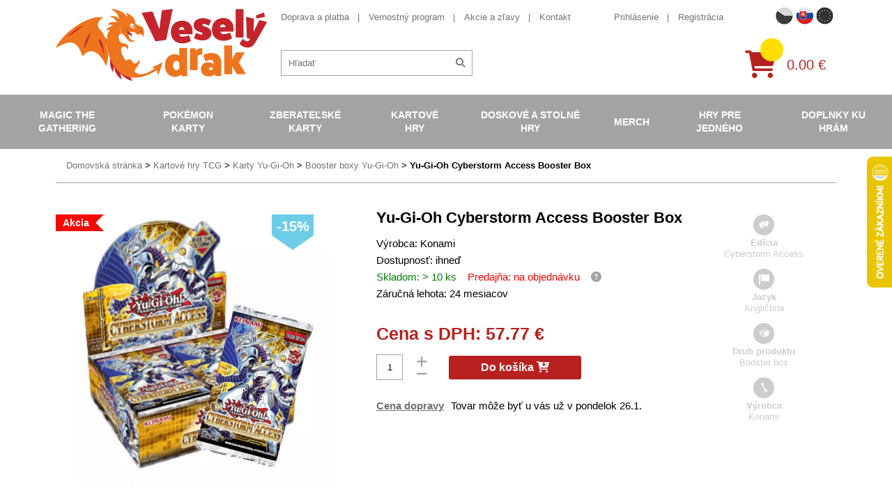

--- FILE ---
content_type: text/html; charset=UTF-8
request_url: https://www.vesely-drak.sk/produkty/booster-boxy-yu-gi-oh/10632-yu-gi-oh-cyberstorm-access-booster-box/
body_size: 10805
content:
<!DOCTYPE html>
<html lang="sk">
<head>
<meta http-equiv="content-type" content="text/html; charset=utf-8">
<meta name="viewport" content="width=device-width, initial-scale=1.0, maximum-scale=1.0, user-scalable=0">
<meta name="facebook-domain-verification" content="6muf3vfhn7ujdga6de70i44pyxij5a" />
<title>Veselý drak | Karty Yu-Gi-Oh Cyberstorm Access Booster Box</title>
<meta name="description" content="Váš špecialista na Yu-Gi-Oh. Booster Box YuGiOh Cyberstorm Access - box s 24 boostermi zberateľskej kartovej hry YGO. V každom boosteri je 9 kariet." />
<meta property="og:title" content="Karty Yu-Gi-Oh Cyberstorm Access Booster Box"/>
<meta property="og:image" content="https://www.vesely-drak.cz/obrazek/64482cef56f3b/yu-gi-oh-karty-cyberstorm-access-6448307f1dd1f.jpg"/>
<meta property="og:site_name" content="Veselý drak"/>
<meta property="lb:id" content="10632">
<link rel="preload" href="/webfonts/icomoon.ttf?XYz9hxx0yy" as="font" type="font/ttf" crossorigin>
<link rel="preload" href="/webfonts/fa-solid-900.woff2" as="font" type="font/woff2" crossorigin>
<link rel="stylesheet" type="text/css" href="/export/export-obsah.php?web=1&typ=export-css&files=WyJcL2Nzc1wvaWNvbnMtYWxsLmNzcyIsIlwvY3NzXC9zdHlsZS5taW4uY3NzIiwiXC9jc3NcL2FkZC5jc3MiLCJcL2Nzc1wvanF1ZXJ5LXVpLTEuMTIuMS5taW4uY3NzIiwiXC9qc1wvanF1ZXJ5XC9mYW5jeWJveFwvanF1ZXJ5LmZhbmN5Ym94LmNzcyJd&ver=1764767151" media="all">
<script type="text/javascript" src="/export/export-obsah.php?web=1&typ=export-js&files=[base64]&ver=sk17553274991756805975" defer></script>
<script>
          window.dataLayer = window.dataLayer || [];
          function gtag() { window.dataLayer.push(arguments); }
          gtag('consent', 'default', {
            'ad_storage': 'denied',
            'analytics_storage': 'denied',
            'ad_user_data': 'denied',
            'ad_personalization': 'denied',
            'personalization_storage': 'denied',
            'wait_for_update': 1000
          });
      </script><!-- Google Tag Manager -->
<script>(function(w,d,s,l,i){w[l]=w[l]||[];w[l].push({'gtm.start':
new Date().getTime(),event:'gtm.js'});var f=d.getElementsByTagName(s)[0],
j=d.createElement(s),dl=l!='dataLayer'?'&l='+l:'';j.async=true;j.src=
'https://www.googletagmanager.com/gtm.js?id='+i+dl;f.parentNode.insertBefore(j,f);
})(window,document,'script','dataLayer','GTM-NFLJZVF');</script>
<!-- End Google Tag Manager -->
<script async src="https://scripts.luigisbox.com/LBX-548534.js"></script>
</head>
<body id="" class="web_sk ">
<!-- Google Tag Manager (noscript) -->
<noscript><iframe src="https://www.googletagmanager.com/ns.html?id=GTM-NFLJZVF"
height="0" width="0" style="display:none;visibility:hidden"></iframe></noscript>
<!-- End Google Tag Manager (noscript) --><!--                                                                             NAV -->
<nav class="navbar">
<div class="mobile-menu-header closed">
<div class="flex-row">
<a href="/" class="col logo-holder col">
<img src="/images/vesely-drak-logo.png" alt="Veselý Drak" class="logo">
</a>
<div class="col">
<div class="flagmenu-wrapper">
                      <button class="flagmenu-trigger" id="flagmenuBtn" aria-haspopup="menu" aria-expanded="false" aria-controls="flagmenuNav">
                        <img src="/images/web/flag_sk.png" alt="" />

                      </button>

                      <nav class="flagmenu" id="flagmenuNav" role="menu" aria-label="Language" hidden>
                        <header></header>
                        <ul>
                          <li><a role="menuitem" href="https://www.vesely-drak.cz/produkty/booster-boxy-yu-gi-oh/10632-yu-gi-oh-cyberstorm-access-booster-box/"><img src="/images/web/flag_cz.png" width="40" alt="CZECH"></a></li>
                          <li><a role="menuitem" href="https://www.vesely-drak.sk/produkty/booster-boxy-yu-gi-oh/10632-yu-gi-oh-cyberstorm-access-booster-box/"><img src="/images/web/flag_sk.png" width="40" alt="Slovak"></a></li>
                          <li><a role="menuitem" href="https://www.merrydragon.com/produkty/booster-boxy-yu-gi-oh/10632-yu-gi-oh-cyberstorm-access-booster-box/"><img src="/images/web/flag_en.png" width="40" alt="EU"></a></li>
                        </ul>
                      </nav>
                    </div>
<a href="/prihlaseni.php" class="mobile-menu-button" id="mobile-user"><span class="fas fa-user"></span></a>
<a href="/katalog-kosik.php" class="mobile-menu-button" id="mobile-cart">
<div class="quick-cart-composition">
<div class="quick-cart-icon">
<span class="fas fa-shopping-cart"></span>
</div>
<span class="quick-cart-items"></span>
</div>
</a><a href="#" class="mobile-menu-button closed" id="mobile-menu-toggle">
<span class="fas fa-times open"><span class="fa-bars-text">Menu</span></span><span class="fas fa-bars closed"><span class="fa-bars-text">Menu</span></span>
</a>
</div>
</div>
</div>
<div class="nav-block nav-flex closed">
<div class="additional-nav-holder nav-block-item">
<div class="container">
<div class="additional-nav-block nav-flex">
<a href="/" class="logo-holder">
<img src="/images/vesely-drak-logo.png" alt="Veselý Drak" class="logo">
</a>
<div class="additional-nav nav-flex">
<div class="additional-nav-top nav-flex">
<div class="info-nav-holder additional-nav-item">
<ul class="info-nav secondary-menu-list">
<li><a href="/doprava-a-platba/">Doprava a platba</a></li>
<li><a href="/vernostny-program/">Vernostný program</a></li>
<li><a href="/produkty/akce-a-slevy/">Akcie a zľavy</a></li>
<li><a href="/kontakt/">Kontakt</a></li>
</ul>
</div>
<div class="secondary-nav-holder additional-nav-item nav-flex">
<ul class="secondary-nav secondary-menu-list">
<li>
<a href="/prihlaseni.php">Prihlásenie</a>
</li>
<li>
<a href="/registrace.php">Registrácia</a>
</li>
<li class="hidden-l"><a href="https://www.vesely-drak.cz/" class="">Česká verzia webu</a></li>
</ul>
<ul class="flag-nav secondary-menu-list">
<li class="flag-nav__item ">
<a href="https://www.vesely-drak.cz/produkty/booster-boxy-yu-gi-oh/10632-yu-gi-oh-cyberstorm-access-booster-box/" class=""><img src="/images/web/flag_cz.png" width="25" alt="CZECH"></a>
</li>
<li class="flag-nav__item active">
<a href="https://www.vesely-drak.sk/produkty/booster-boxy-yu-gi-oh/10632-yu-gi-oh-cyberstorm-access-booster-box/" class=""><img src="/images/web/flag_sk.png" width="25" alt="SLOVAK"></a>
</li>
<li class="flag-nav__item ">
<a href="https://www.merrydragon.com/produkty/booster-boxy-yu-gi-oh/10632-yu-gi-oh-cyberstorm-access-booster-box/" class=""><img src="/images/web/flag_en.png" width="25" alt="EU"></a>
</li>
</ul>
</div>
</div>
<div class="service-nav-holder additional-nav-item nav-flex">
<div class="search-block">
<form action="/hledat.php" method="get" id="quick-search">
<div class="quick-search-composition">
<input type="text" name="hledat" id="fulltext-sk" id="quick-search-input" placeholder="Hľadať">
<button class="quick-search-submit" id="quick-search-submit"><span class="fas fa-search"></span></button>
</div>
</form>
</div>
<a href="/katalog-kosik.php" class="quick-cart-block nav-flex">                  
<div class="quick-cart-composition">
<div class="quick-cart-icon">
<span class="fas fa-shopping-cart"></span>
</div>
<span class="quick-cart-items"></span>
</div>
<div class="quick-cart-total">
0.00&nbsp;€
</div>
</a>
</div>
</div>
</div>
</div>
</div>
<div class="main-nav-holder nav-block-item">
<div class="containerx">
<ul class="main-nav nav-flex">
<li><a href="/produkty/magic-the-gathering/">Magic the Gathering</a>
<div class="submenu-block">
<div class="container">
<div class="flex-row top-cols cols-nopadding no-margin">
<div class="col col-lg-20p col-quick-select">
<ul class="submenu">
<li><a href="/produkty/magic-the-gathering/?filter=from-price%3D5%2BK%25C4%258D%26to-price%3D5499%2BK%25C4%258D%26doporucujeme%3D1">Najpred&aacute;vanej&scaron;ie</a></li>
<li><a href="/produkty/magic-the-gathering/?filter=from-price%3D5%2BK%25C4%258D%26to-price%3D5499%2BK%25C4%258D%26akce%3D1">Akcie</a></li>
<li><a href="/produkty/magic-the-gathering/?filter=from-price%3D5%2BK%25C4%258D%26to-price%3D5499%2BK%25C4%258D%26novinka%3D1">Novinky</a></li>
<li><a href="/produkty/magic-the-gathering/?filter=from-price%3D5%2BK%25C4%258D%26to-price%3D5499%2BK%25C4%258D%26opet_skladem%3D1">Opat skladom</a></li>
</ul>
</div>
<div class="col col-lg-80p flex-row cols-halfpadding top-cols col-submenu no-pt no-pb">
<div class="col col-lg-25p">
<ul class="submenu">
<li> <a href="/produkty/mtg-edice/">MTG Ed&iacute;cie</a> </li>
</ul>
</div>
<div class="col col-lg-25p">
<ul class="submenu">
<li> <a href="/produkty/booster/">Booster</a> </li>
</ul>
</div>
<div class="col col-lg-25p">
<ul class="submenu">
<li> <a href="/produkty/booster-box/">Booster Box</a> </li>
</ul>
</div>
<div class="col col-lg-25p">
<ul class="submenu">
<li> <a href="/produkty/intro-pack/">Predpripraven&eacute; bal&iacute;čky</a> </li>
</ul>
</div>
<div class="col col-lg-25p">
<ul class="submenu">
<li> <a href="/produkty/fat-pack/">Bundle (Fat pack)</a> </li>
</ul>
</div>
<div class="col col-lg-25p">
<ul class="submenu">
<li><a href="/produkty/specialni-edice/">&Scaron;peci&aacute;lne ed&iacute;cie</a> 
<ul class="submenu">
<li><a href="/produkty/commander/">Commander</a></li>
<li><a href="/produkty/deckbuilders-toolkit/">Deckbuilders Toolkit</a></li>
<li><a href="/produkty/duel-decks/">Duel Decks</a></li>
</ul>
</li>
</ul>
</div>
<div class="col col-lg-25p">
<ul class="submenu">
<li> <a href="/produkty/alba/">Albumy na Magic</a> 
<ul class="submenu">
<li><a href="/produkty/jednobarevna-alba-mtg/">Jednofarebn&eacute; albumy</a></li>
<li><a href="/produkty/mtg-album/">Obr&aacute;zkov&eacute; albumy</a></li>
<li><a href="/produkty/stranky-do-alba/">Str&aacute;nky do albumu</a></li>
</ul>
</li>
</ul>
</div>
<div class="col col-lg-25p">
<ul class="submenu">
<li> <a href="/produkty/krabicky/">Krabičky na Magic</a> 
<ul class="submenu">
<li><a href="/produkty/jednobarevne-krabicky-na-magic/">Jednofarebn&eacute; krabičky</a></li>
<li><a href="/produkty/obrazkove-krabicky-na-magic/">Obr&aacute;zkov&eacute; krabičky</a></li>
<li><a href="/produkty/krabicky-magic/">Magicov&eacute; krabičky</a></li>
<li><a href="/produkty/krabice-na-karty-magic/">Veľk&eacute; krabice</a></li>
</ul>
</li>
</ul>
</div>
<div class="col col-lg-25p">
<ul class="submenu">
<li> <a href="/produkty/obaly/">Obaly na Magic</a> 
<ul class="submenu">
<li><a href="/produkty/jednobarevne-obaly-na-magic/">Jednofarebn&eacute; obaly</a></li>
<li><a href="/produkty/obrazkove-obaly-na-magic/">Obr&aacute;zkov&eacute; obaly</a></li>
<li><a href="/produkty/obaly-magic/">Magicov&eacute; obaly</a></li>
<li><a href="/produkty/mtg-pevne-obaly/">Pevn&eacute; obaly</a></li>
</ul>
</li>
</ul>
</div>
<div class="col col-lg-25p">
<ul class="submenu">
<li> <a href="/produkty/podlozky/">Podložky na Magic</a> 
<ul class="submenu">
<li><a href="/produkty/jednobarevne-podlozky-na-magic/">Jednofarebn&eacute; podložky</a></li>
<li><a href="/produkty/podlozky-magic/">Magicov&eacute; podložky</a></li>
</ul>
</li>
</ul>
</div>
<div class="col col-lg-25p">
<ul class="submenu">
<li> <a href="/produkty/tricka/">Tričk&aacute; s Magicom</a> </li>
</ul>
</div>
<div class="col col-lg-25p">
<ul class="submenu">
<li> <a href="/produkty/kostky-zetony-a-dalsi-doplnky/">Kocky, žet&oacute;ny a ďal&scaron;ie doplňky</a> </li>
</ul>
</div>
<div class="col col-lg-25p">
<ul class="submenu">
<li> <a href="/produkty/magic-plysaci/">Ply&scaron;ov&eacute; hračky</a> </li>
</ul>
</div>
<div class="col col-lg-25p">
<ul class="submenu">
<li> <a href="/produkty/unpainted-miniatures-magic-the-gathering/">Fig&uacute;rky a miniat&uacute;ry</a> </li>
</ul>
</div>
<div class="col col-lg-25p">
<ul class="submenu">
<li> <a href="/produkty/knihy/">Knihy o Magicu</a> </li>
</ul>
</div>
</div>
</div>
</div>
</div>
</li>
<li class="active"><a href="/produkty/pokemon-karty/">Pok&eacute;mon karty</a>
<div class="submenu-block">
<div class="container">
<div class="flex-row top-cols cols-nopadding no-margin">
<div class="col col-lg-20p col-quick-select">
<ul class="submenu">
<li><a href="/produkty/pokemon-karty/?filter=from-price%3D5%2BK%25C4%258D%26to-price%3D3999%2BK%25C4%258D%26doporucujeme%3D1">Najpred&aacute;vanej&scaron;ie</a></li>
<li><a href="/produkty/pokemon-karty/?filter=from-price%3D5%2BK%25C4%258D%26to-price%3D3999%2BK%25C4%258D%26akce%3D1">Akcie</a></li>
<li><a href="/produkty/pokemon-karty/?filter=from-price%3D5%2BK%25C4%258D%26to-price%3D3999%2BK%25C4%258D%26novinka%3D1">Novinky</a></li>
<li><a href="/produkty/pokemon-karty/?filter=from-price%3D5%2BK%25C4%258D%26to-price%3D3999%2BK%25C4%258D%26opet_skladem%3D1">Opat skladom</a></li>
</ul>
</div>
<div class="col col-lg-80p flex-row cols-halfpadding top-cols col-submenu no-pt no-pb">
<div class="col col-lg-25p">
<ul class="submenu">
<li> <a href="/produkty/pokemon-edice/">Pok&eacute;mon ed&iacute;cie</a> </li>
</ul>
</div>
<div class="col col-lg-25p">
<ul class="submenu">
<li> <a href="/produkty/boostery/">Booster</a> </li>
</ul>
</div>
<div class="col col-lg-25p">
<ul class="submenu">
<li> <a href="/produkty/booster-boxy/">Booster Box</a> </li>
</ul>
</div>
<div class="col col-lg-25p">
<ul class="submenu">
<li> <a href="/produkty/pcd/">Hotov&eacute; bal&iacute;čky na hranie</a> </li>
</ul>
</div>
<div class="col col-lg-25p">
<ul class="submenu">
<li> <a href="/produkty/specialni-sety/">&Scaron;peci&aacute;lne sety</a> 
<ul class="submenu">
<li><a title="Pok&eacute;mon V Box" href="/produkty/pokemon-v-box/">Pok&eacute;mon V Box</a></li>
<li><a title="Pok&eacute;mon Elite Trainer Box" href="/produkty/pokemon-elite-trainer-box/">Elite Trainer Box</a></li>
<li><a href="/produkty/pokemon-plechovky/">Pok&eacute;mon plechovky</a></li>
<li><a href="/produkty/pokemon-premium-kolekce/">Pok&eacute;mon Premium kolekcie</a></li>
</ul>
</li>
</ul>
</div>
<div class="col col-lg-25p">
<ul class="submenu">
<li> <a href="/produkty/pokemon-alba/">Albumy na Pok&eacute;monov</a> 
<ul class="submenu">
<li><a href="/produkty/pokemon-alba-na-pokemony/">Pok&eacute;monsk&eacute; albumy</a></li>
<li><a href="/produkty/jednobarevna-alba-na-pokemony/">Jednofarebn&eacute; albumy</a></li>
<li><a href="/produkty/stranky-do-alba/">Str&aacute;nky do albumu</a></li>
</ul>
</li>
</ul>
</div>
<div class="col col-lg-25p">
<ul class="submenu">
<li> <a href="/produkty/pokemon-krabicky/">Krabičky na Pok&eacute;monov</a> 
<ul class="submenu">
<li><a href="/produkty/pokemon-krabicky-na-pokemony/">Pok&eacute;monsk&eacute; krabičky</a></li>
<li><a href="/produkty/jednobarevne-krabicky-na-pokemony/">Jednofarebn&eacute; krabičky</a></li>
<li><a href="/produkty/barevne-krabicky-na-pokemony/">Farebn&eacute; krabičky</a></li>
<li><a href="/produkty/ulozne-krabicky/">&Uacute;ložn&eacute; krabičky</a></li>
</ul>
</li>
</ul>
</div>
<div class="col col-lg-25p">
<ul class="submenu">
<li> <a href="/produkty/pokemon-obaly/">Obaly na Pok&eacute;monov</a> 
<ul class="submenu">
<li><a href="/produkty/pokemoni-obaly/">Pok&eacute;monsk&eacute; obaly</a></li>
<li><a href="/produkty/jednobarevne-obaly-na-pokemony/">Jednofarebn&eacute; obaly</a></li>
<li><a href="/produkty/pevne-obaly-na-karty/">Pevn&eacute; obaly</a></li>
</ul>
</li>
</ul>
</div>
<div class="col col-lg-25p">
<ul class="submenu">
<li> <a href="/produkty/pokemon-podlozky/">Pok&eacute;mon podložky</a> </li>
</ul>
</div>
<div class="col col-lg-25p">
<ul class="submenu">
<li> <a href="/produkty/pokemon-kusove-karty-a-herni-prislusenstvi/">Kusov&eacute; karty a doplnky</a> </li>
</ul>
</div>
<div class="col col-lg-25p">
<ul class="submenu">
<li> <a href="/produkty/pokemon-figurky/">Pok&eacute;mon fig&uacute;rky</a> </li>
</ul>
</div>
<div class="col col-lg-25p">
<ul class="submenu">
<li> <a href="/produkty/pokemon-hracky/">Pok&eacute;mon hračky</a> </li>
</ul>
</div>
<div class="col col-lg-25p">
<ul class="submenu">
<li> <a href="/produkty/pokemon-obleceni/">Pok&eacute;mon oblečenie</a> </li>
</ul>
</div>
<div class="col col-lg-25p">
<ul class="submenu">
<li> <a href="/produkty/pokemon-plysove-hracky/">Pok&eacute;mon ply&scaron;ov&eacute; hračky</a> </li>
</ul>
</div>
<div class="col col-lg-25p">
<ul class="submenu">
<li> <a href="/produkty/pokemon-ostatni/">Pok&eacute;mon ostatn&eacute;</a></li>
</ul>
</div>
</div>
</div>
</div>
</div>
</li>
<li><a href="/produkty/sberatelske-karty/">Zberateľsk&eacute; karty</a>
<div class="submenu-block">
<div class="container">
<div class="flex-row top-cols cols-nopadding no-margin">
<div class="col col-lg-20p col-quick-select">
<ul class="submenu">
<li><a href="/produkty/sberatelske-karty/?filter=from-price%3D39%2BK%25C4%258D%26to-price%3D1299%2BK%25C4%258D%26doporucujeme%3D1">Najpred&aacute;vanej&scaron;ie</a></li>
<li><a href="/produkty/sberatelske-karty/?filter=from-price%3D39%2BK%25C4%258D%26to-price%3D1299%2BK%25C4%258D%26akce%3D1">Akcie</a></li>
<li><a href="/produkty/sberatelske-karty/?filter=from-price%3D39%2BK%25C4%258D%26to-price%3D1299%2BK%25C4%258D%26novinka%3D1">Novinky</a></li>
<li><a href="/produkty/sberatelske-karty/?filter=from-price%3D5%2BK%25C4%258D%26to-price%3D3999%2BK%25C4%258D%26opet_skladem%3D1">Opat skladom</a></li>
</ul>
</div>
<div class="col col-lg-80p flex-row cols-halfpadding top-cols col-submenu no-pt no-pb">
<div class="col col-lg-25p">
<ul class="submenu">
<li> <a href="/produkty/fotbalove-karty/">Futbalov&eacute; karty</a> </li>
</ul>
</div>
<div class="col col-lg-25p">
<ul class="submenu">
<li> <a href="/produkty/sberatelske-hokejove-karty/">Hokejov&eacute; karty</a> </li>
</ul>
</div>
<div class="col col-lg-25p">
<ul class="submenu">
<li> <a href="/produkty/mma-karty/">MMA karty</a> </li>
</ul>
</div>
<div class="col col-lg-25p">
<ul class="submenu">
<li> <a href="/produkty/nba-basketbalove-karty-a-samolepky/">NBA karty, samolepky</a> </li>
</ul>
</div>
<div class="col col-lg-25p">
<ul class="submenu">
<li> <a href="/produkty/sportovni-sberatelske-nfl-karty/">NFL karty</a> </li>
</ul>
</div>
<div class="col col-lg-25p">
<ul class="submenu">
<li> <a href="/produkty/baseballove-karticky/">Baseballov&eacute; karty</a> </li>
</ul>
</div>
<div class="col col-lg-25p">
<ul class="submenu">
<li> <a href="/produkty/karty-auto-zavody/">Automobilov&eacute; z&aacute;vody</a> </li>
</ul>
</div>
<div class="col col-lg-25p">
<ul class="submenu">
<li> <a href="/produkty/karty-golf/">Golf</a> </li>
</ul>
</div>
<div class="col col-lg-25p">
<ul class="submenu">
<li> <a href="/produkty/marvel-karty/">Marvel karty</a> </li>
</ul>
</div>
<div class="col col-lg-25p">
<ul class="submenu">
<li> <a href="/produkty/sberatelske-karty-celebrity-historicke-osobnosti/">Zn&aacute;me osobnosti</a> </li>
</ul>
</div>
<div class="col col-lg-25p">
<ul class="submenu">
<li> <a href="/produkty/naruto-karty/">Naruto karty</a> </li>
</ul>
</div>
<div class="col col-lg-25p">
<ul class="submenu">
<li> <a href="/produkty/super-mario-karty/">Super Mario karty</a> </li>
</ul>
</div>
<div class="col col-lg-25p">
<ul class="submenu">
<li> <a href="/produkty/one-piece-trading-cards/">One Piece TC</a> </li>
</ul>
</div>
<div class="col col-lg-25p">
<ul class="submenu">
<li> <a href="/produkty/star-wars-karty/">Star Wars karty</a> </li>
</ul>
</div>
<div class="col col-lg-25p">
<ul class="submenu">
<li> <a href="/produkty/warhammer-40000-dark-galaxy-trading-cards/">Warhammer karty</a> </li>
</ul>
</div>
<div class="col col-lg-25p">
<ul class="submenu">
<li> <a href="/produkty/fortnite-karty/">Fortnite karty</a> </li>
</ul>
</div>
<div class="col col-lg-25p">
<ul class="submenu">
<li> <a href="/produkty/Minecraft-karty/">Minecraft karty</a> </li>
</ul>
</div>
<div class="col col-lg-25p">
<ul class="submenu">
<li> <a href="/produkty/lol-surprise-karty/">LOL Surprise karty</a> </li>
</ul>
</div>
<div class="col col-lg-25p">
<ul class="submenu">
<li> <a href="/produkty/ledove-kralovstvi-frozen-karty/">Ľadov&eacute; kr&aacute;ľovstvo</a> </li>
</ul>
<div class="col col-lg-25p">
<ul class="submenu">
<li> <a href="/produkty/sberatelske-karty/">Ostatn&eacute;</a> </li>
</ul>
</div>
</div>
</div>
</div>
</div>
</div>
</li>
<li><a href="/produkty/karetni-hry/">Kartov&eacute; hry</a>
<div class="submenu-block">
<div class="container">
<div class="flex-row top-cols cols-nopadding no-margin">
<div class="col col-lg-20p col-quick-select">
<ul class="submenu">
<li><a href="/produkty/karetni-hry/?filter=from-price%3D49%2BK%25C4%258D%26to-price%3D1099%2BK%25C4%258D%26doporucujeme%3D1">Najpred&aacute;vanej&scaron;ie</a></li>
<li><a href="/produkty/karetni-hry/?filter=from-price%3D49%2BK%25C4%258D%26to-price%3D1099%2BK%25C4%258D%26akce%3D1">Akcie</a></li>
<li><a href="/produkty/karetni-hry/?filter=from-price%3D49%2BK%25C4%258D%26to-price%3D1099%2BK%25C4%258D%26novinka%3D1">Novinky</a></li>
<li><a href="/produkty/karetni-hry/?filter=from-price%3D5%2BK%25C4%258D%26to-price%3D3999%2BK%25C4%258D%26opet_skladem%3D1">Opat skladom</a></li>
</ul>
</div>
<div class="col col-lg-80p flex-row cols-halfpadding top-cols col-submenu no-pt no-pb">
<div class="col col-lg-25p">
<ul class="submenu">
<li> <a href="/produkty/android-netrunner/">Android: Netrunner</a> </li>
</ul>
</div>
<div class="col col-lg-25p">
<ul class="submenu">
<li> <a href="/produkty/arkham-horror/">Arkham Horror</a> </li>
</ul>
</div>
<div class="col col-lg-25p">
<ul class="submenu">
<li> <a href="/produkty/ascension/">Ascension</a> </li>
</ul>
</div>
<div class="col col-lg-25p">
<ul class="submenu">
<li> <a href="/produkty/karty-digimon/">Digimon</a> </li>
</ul>
</div>
<div class="col col-lg-25p">
<ul class="submenu">
<li> <a href="/produkty/dragoborne/">Dragoborne</a> </li>
</ul>
</div>
<div class="col col-lg-25p">
<ul class="submenu">
<li> <a href="/produkty/dragonball-super-card-game/">DragonBall karty</a> </li>
</ul>
</div>
<div class="col col-lg-25p">
<ul class="submenu">
<li> <a href="/produkty/epic-card-game/">Epic Card Game</a> </li>
</ul>
</div>
<div class="col col-lg-25p">
<ul class="submenu">
<li> <a href="/produkty/final-fantasy/">Final Fantasy</a> </li>
</ul>
</div>
<div class="col col-lg-25p">
<ul class="submenu">
<li> <a href="/produkty/flesh-and-blood-karty/">Flesh and Blood</a> </li>
</ul>
</div>
<div class="col col-lg-25p">
<ul class="submenu">
<li> <a href="/produkty/hero-realms/">Hero Realms</a> </li>
</ul>
</div>
<div class="col col-lg-25p">
<ul class="submenu">
<li> <a href="/produkty/hra-o-truny-lcg/">Hra o Tr&oacute;ny</a> </li>
</ul>
</div>
<div class="col col-lg-25p">
<ul class="submenu">
<li> <a href="/produkty/keyforge/">KeyForge</a> </li>
</ul>
</div>
<div class="col col-lg-25p">
<ul class="submenu">
<li> <a href="/produkty/legend-of-the-five-rings/">Legend of the Five Rings</a> </li>
</ul>
</div>
<div class="col col-lg-25p">
<ul class="submenu">
<li> <a href="/produkty/lorcana/">Lorcana Disney</a> </li>
</ul>
</div>
<div class="col col-lg-25p">
<ul class="submenu">
<li> <a href="/produkty/karty-my-hero-academia/">My Hero Academia</a> </li>
</ul>
</div>
<div class="col col-lg-25p">
<ul class="submenu">
<li> <a href="/produkty/pan-prstenu-lcg/">P&aacute;n Prsteňov</a> </li>
</ul>
</div>
<div class="col col-lg-25p">
<ul class="submenu">
<li> <a href="/produkty/one-piece-card-game/">One Piece TCG</a> </li>
</ul>
</div>
<div class="col col-lg-25p">
<ul class="submenu">
<li> <a href="/produkty/scratch-wars/">Scratch Wars</a> </li>
</ul>
</div>
<div class="col col-lg-25p">
<ul class="submenu">
<li> <a href="/produkty/star-realms/">Star Realms</a> </li>
</ul>
</div>
<div class="col col-lg-25p">
<ul class="submenu">
<li> <a href="/produkty/star-wars-destiny/">Star Wars</a> </li>
</ul>
</div>
<div class="col col-lg-25p">
<ul class="submenu">
<li> <a href="/produkty/vampire-eternal-struggle/">Vampire</a> </li>
</ul>
</div>
<div class="col col-lg-25p">
<ul class="submenu">
<li> <a href="/produkty/warage/">Warage</a> </li>
</ul>
</div>
<div class="col col-lg-25p">
<ul class="submenu">
<li> <a href="/produkty/warhammer-champions/">Warhammer Champions</a> </li>
</ul>
</div>
<div class="col col-lg-25p">
<ul class="submenu">
<li> <a href="/produkty/wastelands/">Wastelands</a> </li>
</ul>
</div>
<div class="col col-lg-25p">
<ul class="submenu">
<li> <a href="/produkty/karty-yu-gi-oh/">Yu-Gi-Oh!</a> </li>
</ul>
</div>
<div class="col col-lg-25p">
<ul class="submenu">
<li> <a href="/produkty/ostatni/">Ostatn&eacute;</a> </li>
</ul>
</div>
<div class="col col-lg-25p">
<ul class="submenu">
<li> <a href="/produkty/poker-sortiment/">Poker</a> </li>
</ul>
</div>
</div>
</div>
</div>
</div>
</li>
<li><a href="/produkty/deskove-a-stolni-hry/">Doskov&eacute; a stoln&eacute; hry</a>
<div class="submenu-block">
<div class="container">
<div class="flex-row top-cols cols-nopadding no-margin">
<div class="col col-lg-20p col-quick-select">
<ul class="submenu">
<li><a href="/produkty/deskove-a-stolni-hry/?filter=from-price%3D49%2BK%25C4%258D%26to-price%3D3999%2BK%25C4%258D%26doporucujeme%3D1">Najpred&aacute;vanej&scaron;ie</a></li>
<li><a href="/produkty/deskove-a-stolni-hry/?filter=from-price%3D49%2BK%25C4%258D%26to-price%3D3999%2BK%25C4%258D%26akce%3D1">Akcie</a></li>
<li><a href="/produkty/deskove-a-stolni-hry/?filter=from-price%3D49%2BK%25C4%258D%26to-price%3D3999%2BK%25C4%258D%26novinka%3D1">Novinky</a></li>
<li><a href="/produkty/deskove-a-stolni-hry/?filter=from-price%3D5%2BK%25C4%258D%26to-price%3D3999%2BK%25C4%258D%26opet_skladem%3D1">Opat skladom</a></li>
</ul>
</div>
<div class="col col-lg-80p flex-row cols-halfpadding top-cols col-submenu no-pt no-pb">
<div class="col col-lg-25p">
<ul class="submenu">
<li> <a href="/produkty/strategicke/">Strategick&eacute;</a> 
<ul class="submenu">
<li><a href="/produkty/hra-o-truny/">Hra o Tr&oacute;ny</a></li>
<li><a href="/produkty/panstvi-hruzy/">Panstvo hr&ocirc;zy</a></li>
<li><a href="/produkty/star-wars/">Star Wars</a></li>
</ul>
</li>
</ul>
</div>
<div class="col col-lg-25p">
<ul class="submenu">
<li> <a href="/produkty/fantasy/">Fantasy</a> 
<ul class="submenu">
<li><a href="/produkty/carcassonne/">Carcassonne</a></li>
<li><a href="/produkty/dominion/">Dominion</a></li>
<li><a href="/produkty/osadnici-z-katanu/">Osadn&iacute;ci z Katanu</a></li>
<li><a href="/produkty/scythe/">Scythe</a></li>
</ul>
</li>
</ul>
</div>
<div class="col col-lg-25p">
<ul class="submenu">
<li> <a href="/produkty/rodinne/">Rodinn&eacute;</a> 
<ul class="submenu">
<li><a href="/produkty/activity/">Activity</a></li>
<li><a href="/produkty/dixit/">Dixit</a></li>
<li><a href="/produkty/dobble/">Dobble</a></li>
<li><a href="/produkty/ticket-to-ride/">Ticket to Ride</a></li>
</ul>
</li>
</ul>
</div>
<div class="col col-lg-25p">
<ul class="submenu">
<li> <a href="/produkty/karetni/">Kartov&eacute;</a> 
<ul class="submenu">
<li><a href="/produkty/bang/">Bang</a></li>
<li><a href="/produkty/citadela/">Citadela</a></li>
<li><a href="/produkty/munchkin/">Munchkin</a></li>
<li><a href="/produkty/settlers-zrod-imperia/">Settlers Zrod imp&eacute;ria</a></li>
</ul>
</li>
</ul>
</div>
<div class="col col-lg-25p">
<ul class="submenu">
<li> <a href="/produkty/party/">P&aacute;rty</a> 
<ul class="submenu">
<li><a href="/produkty/exploding-kittens/">Exploding Kittens</a></li>
<li><a href="/produkty/kryci-jmena/">Krycie m&eacute;na</a></li>
<li><a href="/produkty/timeline/">Timeline</a></li>
</ul>
</li>
</ul>
</div>
<div class="col col-lg-25p">
<ul class="submenu">
<li> <a href="/produkty/vzdelavaci/">Vzdel&aacute;vacie</a> 
<ul class="submenu">
<li><a href="/produkty/cesko/">Česko</a></li>
</ul>
</li>
</ul>
</div>
<div class="col col-lg-25p">
<ul class="submenu">
<li> <a href="/produkty/detske/">Detsk&eacute;</a> </li>
</ul>
</div>
<div class="col col-lg-25p">
<ul class="submenu">
<li> <a href="/produkty/klasicke-deskove-hry/">Klasick&eacute;</a> </li>
</ul>
</div>
<div class="col col-lg-25p">
<ul class="submenu">
<li> <a href="/produkty/hry-pro-dva/">Hry pre dvoch</a> </li>
</ul>
</div>
<div class="col col-lg-25p">
<ul class="submenu">
<li> <a href="/produkty/hlavolamy/">Hlavolamy</a> </li>
</ul>
</div>
<div class="col col-lg-25p">
<ul class="submenu">
<li> <a href="/produkty/gamebooky/">Gamebooky</a> </li>
</ul>
</div>
<div class="col col-lg-25p">
<ul class="submenu">
<li> <a href="/produkty/obaly-na-karty/">Obaly na karty</a> </li>
</ul>
</div>
<div class="col col-lg-25p">
<ul class="submenu">
<li> <a href="/produkty/3d-puzzle/">3D Puzzle</a> </li>
</ul>
</div>
</div>
</div>
</div>
</div>
</li>
<li><a href="/produkty/merchandise/">Merch</a>
<div class="submenu-block">
<div class="container">
<div class="flex-row top-cols cols-nopadding no-margin">
<div class="col col-lg-20p col-quick-select">
<ul class="submenu">
<li><a href="/produkty/merchandise/?filter=from-price%3D39%2BK%25C4%258D%26to-price%3D1299%2BK%25C4%258D%26doporucujeme%3D1">Najpred&aacute;vanej&scaron;ie</a></li>
<li><a href="/produkty/merchandise/?filter=from-price%3D39%2BK%25C4%258D%26to-price%3D1299%2BK%25C4%258D%26akce%3D1">Akcie</a></li>
<li><a href="/produkty/merchandise/?filter=from-price%3D39%2BK%25C4%258D%26to-price%3D1299%2BK%25C4%258D%26novinka%3D1">Novinky</a></li>
<li><a href="/produkty/merchandise/?filter=from-price%3D39%2BK%25C4%258D%26to-price%3D1299%2BK%25C4%258D%26opet_skladem%3D1">Opat skladom</a></li>
</ul>
</div>
<div class="col col-lg-80p flex-row cols-halfpadding top-cols col-submenu no-pt no-pb">
<div class="col col-lg-25p">
<ul class="submenu">
<li> <a href="/produkty/zaklinac-predmety/">Zakl&iacute;nač</a> </li>
</ul>
</div>
<div class="col col-lg-25p">
<ul class="submenu">
<li> <a href="/produkty/harry-potter-merch/">Harry Potter</a> </li>
</ul>
</div>
<div class="col col-lg-25p">
<ul class="submenu">
<li> <a href="/produkty/merch-vesely-drak/">Vesel&yacute; drak</a> </li>
</ul>
</div>
<div class="col col-lg-25p">
<ul class="submenu">
<li> <a href="/produkty/naruto-merch-a-naruto-figurky/">Naruto</a> </li>
</ul>
</div>
<div class="col col-lg-25p">
<ul class="submenu">
<li> <a href="/produkty/tlapkova-patrola/">Tlapkov&aacute; Patrola</a> </li>
</ul>
</div>
<div class="col col-lg-25p">
<ul class="submenu">
<li> <a href="/produkty/fortnite-predmety-figurky-karty/">Fortnite</a> </li>
</ul>
</div>
</div>
</div>
</div>
</div>
</li>
<li><a href="/produkty/hry-pro-jednoho/">Hry pre jedn&eacute;ho</a>
<div class="submenu-block">
<div class="container">
<div class="flex-row top-cols cols-nopadding no-margin">
<div class="col col-lg-20p col-quick-select">
<ul class="submenu">
<li><a href="/produkty/hry-pro-jednoho/?filter=from-price%3D39%2BK%25C4%258D%26to-price%3D1299%2BK%25C4%258D%26doporucujeme%3D1">Najpred&aacute;vanej&scaron;ie</a></li>
<li><a href="/produkty/hry-pro-jednoho/?filter=from-price%3D39%2BK%25C4%258D%26to-price%3D1299%2BK%25C4%258D%26akce%3D1">Akcie</a></li>
<li><a href="/produkty/hry-pro-jednoho/?filter=from-price%3D39%2BK%25C4%258D%26to-price%3D1299%2BK%25C4%258D%26novinka%3D1">Novinky</a></li>
<li><a href="/produkty/hry-pro-jednoho/?filter=from-price%3D39%2BK%25C4%258D%26to-price%3D1299%2BK%25C4%258D%26opet_skladem%3D1">Opat skladom</a></li>
</ul>
</div>
<div class="col col-lg-80p flex-row cols-halfpadding top-cols col-submenu no-pt no-pb">
<div class="col col-lg-25p">
<ul class="submenu">
<li> <a href="/produkty/3d-puzzle/">Puzzle</a> </li>
</ul>
</div>
<div class="col col-lg-25p">
<ul class="submenu">
<li> <a href="/produkty/gamebooky/">Gamebooky</a> </li>
</ul>
</div>
<div class="col col-lg-25p">
<ul class="submenu">
<li> <a href="/produkty/hlavolamy/">Hlavolamy</a> </li>
</ul>
</div>
</div>
</div>
</div>
</div>
</li>
<li><a href="/produkty/doplnky-ke-hram/">Doplnky ku hr&aacute;m</a>
<div class="submenu-block">
<div class="container">
<div class="flex-row top-cols cols-nopadding no-margin">
<div class="col col-lg-20p col-quick-select">
<ul class="submenu">
<li><a href="/produkty/doplnky-ke-hram/?filter=from-price%3D%26to-price%3D%26doporucujeme%3D1">Najpred&aacute;vanej&scaron;ie</a></li>
<li><a href="/produkty/doplnky-ke-hram/?filter=from-price%3D%26to-price%3D%26akce%3D1">Akcie</a></li>
<li><a href="/produkty/doplnky-ke-hram/?filter=from-price%3D%26to-price%3D%26novinka%3D1">Novinky</a></li>
<li><a href="/produkty/doplnky-ke-hram/?filter=from-price%3D5%2BK%25C4%258D%26to-price%3D3999%2BK%25C4%258D%26opet_skladem%3D1">Opat skladom</a></li>
</ul>
</div>
<div class="col col-lg-80p flex-row cols-halfpadding top-cols col-submenu no-pt no-pb">
<div class="col col-lg-25p">
<ul class="submenu">
<li> <a href="/produkty/alba-na-hry/">Albumy na hry</a> 
<ul class="submenu">
<li><a href="/produkty/alba-jednobarevna/">Albumy jednofarebn&eacute;</a></li>
<li><a href="/produkty/alba-magic/">Albumy Magic</a></li>
<li><a href="/produkty/alba-pokemon/">Albumy Pok&eacute;mon</a></li>
<li><a href="/produkty/stranky-do-alba/">Str&aacute;nky do albumu</a></li>
</ul>
</li>
</ul>
</div>
<div class="col col-lg-25p">
<ul class="submenu">
<li> <a href="/produkty/obaly-na-hry/">Obaly na hry</a> 
<ul class="submenu">
<li><a href="/produkty/mini-american/">Mini American</a></li>
<li><a href="/produkty/mini-european/">Mini European</a></li>
<li><a href="/produkty/standard-american/">Standard American</a></li>
<li><a href="/produkty/standard-european/">Standard European</a></li>
<li><a href="/produkty/standard-card-game/">Standard Card Game</a></li>
<li><a href="/produkty/specialni-obaly/">&Scaron;peci&aacute;ln&eacute; obaly</a></li>
<li><a href="/produkty/obaly-na-magic/">Obaly Magic</a></li>
<li><a href="/produkty/obaly-na-pokemon/">Obaly Pok&eacute;mon</a></li>
</ul>
</li>
</ul>
</div>
<div class="col col-lg-25p">
<ul class="submenu">
<li> <a href="/produkty/krabicky-na-hry/">Krabičky na hry</a> 
<ul class="submenu">
<li><a href="/produkty/krabicky-jednobarevne/">Krabičky jednofarebn&eacute;</a></li>
<li><a href="/produkty/krabicky-magic/">Krabičky Magic</a></li>
<li><a href="/produkty/krabicky-pokemon/">Krabičky Pok&eacute;mon</a></li>
</ul>
</li>
</ul>
</div>
<div class="col col-lg-25p">
<ul class="submenu">
<li> <a href="/produkty/herni-podlozky/">Hern&eacute; podložky</a> 
<ul class="submenu">
<li><a href="/produkty/herni-podlozky-jednobarevne/">Hern&eacute; podložky jednofarebn&eacute;</a></li>
<li><a href="/produkty/herni-podlozky-magic/">Hern&eacute; podložky Magic</a></li>
<li><a href="/produkty/herni-podlozky-pokemon/">Hern&eacute; podložky Pok&eacute;mon</a></li>
</ul>
</li>
</ul>
</div>
<div class="col col-lg-25p">
<ul class="submenu">
<li> <a href="/produkty/hraci-kostky/">Hracie kostky</a> </li>
</ul>
</div>
</div>
</div>
</div>
</div>
</li>
</ul>
</div>
</div>
</div>
</nav>
<!--                                                                             NAV - END -->
<div class="mobile-nav-search nav-flex">
<div class="search-block">
<form action="/hledat.php" method="get" id="quick-search">
<div class="quick-search-composition">
<input type="text" name="hledat" id="fulltext-mobil-sk" placeholder="Hľadať" class="ui-autocomplete-input" autocomplete="off">
<button class="quick-search-submit" id="quick-search-submit">
<span class="fas fa-search">
</span>
</button>
</div>
</form>
</div>
</div>
<!--                                                                             BREADCRUMBS -->
<div class="breadcrumbs-block">
<div class="container">
<div class="breadcrumbs">
<a href="/">Domovská stránka</a>  > <a href="/produkty/karetni-hry/">Kartové hry TCG</a>  > <a href="/produkty/karty-yu-gi-oh/">Karty Yu-Gi-Oh</a>  > <a href="/produkty/booster-boxy-yu-gi-oh/">Booster boxy Yu-Gi-Oh</a> > <a href="/produkty/booster-boxy-yu-gi-oh/10632-yu-gi-oh-cyberstorm-access-booster-box/">Yu-Gi-Oh Cyberstorm Access Booster Box</a>
</div>
</div>
</div>
<!--                                                                             BREADCRUMBS - END -->    
<!--                                                                             CONTENT -->
<div class="block">
<div class="container">    
<script>
            // Measure a view of product details. This example assumes the detail view occurs on pageload,
            // and also tracks a standard pageview of the details page.
            dataLayer.push({ ecommerce: null });  // Clear the previous ecommerce object.
            dataLayer.push({
              'ecommerce': {
                'detail': {
                  'products': [{
                    'name': 'Yu-Gi-Oh Cyberstorm Access Booster Box',
                    'id': '10632',
                    'price': '1444',
                    'brand': 'Konami',
                    'category': 'Booster boxy Yu-Gi-Oh'
                   }]
                 }
               }
            });
            </script><div class="detail-header-block" data-lb-id="10632">
<div class="flex-row detail-header">
<div class="col col-images">
<div class="detail-image-holder">
<div class="ribbon">
<span>-15%</span>
</div>
<div class="ribbons-h-block">
<div>
<div class="ribbon-h ribbon-red">
<span>Akcia</span>
</div>
</div>
</div>
<div class="image-holder">
<a href="/obrazek/webp/64482cef56f3b-yu-gi-oh-karty-cyberstorm-access-6448307f1dd1f.webp" rel="gallery1" class="fancybox" title="Yu-Gi-Oh Cyberstorm Access Booster Box">
<img src="/obrazek/webp/64482cef56f3b-yu-gi-oh-karty-cyberstorm-access-6448307f1dd1f.webp" title="Yu-Gi-Oh Cyberstorm Access Booster Box"  alt="Yu-Gi-Oh Cyberstorm Access Booster Box" class="img-responsive Xlazyloading" />
</a>
</div>
<div class="thumbs-block">
<div class="thumbs-holder flex-row">
<div class="col col-lg-25p thumb-item">
<a href="/obrazek/64482cef56f3b/karty-yugioh-cyberstorm-access-booster-644830a3c4daa.jpg" rel="gallery1" class="fancybox" title="Karty YuGiOh - Booster Cyberstorm Access">
<img src="/obrazek/webp/64482cef56f3b-karty-yugioh-cyberstorm-access-booster-644830a3c4daa_200x200.webp" alt="Karty YuGiOh - Booster Cyberstorm Access" class="img-responsive Xlazyloading" />
</a>
</div>
<a style="display:none" href="/obrazek/64482cef56f3b/karty-yugioh-cyberstorm-access-booster-644830a3c4daa.jpg" rel="gallery2" class="fancybox" title="Karty YuGiOh - Booster Cyberstorm Access">
<img class="lazyloading" src="/obrazek/webp/64482cef56f3b-karty-yugioh-cyberstorm-access-booster-644830a3c4daa_200x200.webp" alt="Karty YuGiOh - Booster Cyberstorm Access" />
</a>
<div class="col col-lg-25p thumb-item thumb-text">
</div>
</div>
</div>              
</div>
</div>
<div class="col col-quick-info">
<h1 class="product-name">Yu-Gi-Oh Cyberstorm Access Booster Box</h1>
<p class="quick-info-list">
Výrobca: Konami<br>
Dostupnosť: <span class="">ihneď</span><br>
<span class="text-green">Skladom: > 10 ks</span>
 &nbsp;&nbsp; 
<span class="text-red">Predajňa: na objednávku</span>
 &nbsp;&nbsp; <span class="fas fa-question-circle tooltip" title="Počet ks skladom ukazuje, koľko položiek máme v našom centrálnom sklade. Druhý údaj na predajni ukazuje, koľko ks je fyzicky na predajni v Prahe 9. Pokiaľ na predajni nie je, je možné si objednávku urobiť na eshope s vyzdvihnutím na Predajni. Pokiaľ je produkt iba na predajni, nie je možné ho objednať a je k dispozícii iba pri osobnej návšteve."></span>
<br />

Záručná lehota: 24 mesiacov<br />
</p>
<div class="price-block">
<strong class="price">Cena s DPH: <span class="price-num">57.77&nbsp;€</span> </strong><br>
</div>
<div class="flex-row buy-block">
<div class="col">
<form action="/form/form-katalog-kosik.php" method="post">
<div class="input-comp">
<input type="number" min="1" class="buy-quantity" value="1" name="pocet[10632]">
<div class="comp comp-number">
<span class="num-control num-up fas fa-plus"></span>
<span class="num-control num-down fas fa-minus"></span>
</div>
</div>
</div>
<div class="col">
<button type="submit" name="vlozit_do_kosiku" class="button buy-button">Do košíka <span class="fas fa-cart-arrow-down"></span></button>
</div>
</form>
</div>
<div class="delivery-info-box">
<a class="custom-tooltip">
<strong class="text-underline" onclick="jQuery('.tooltip-box').toggle();">Cena dopravy</strong>
<div class="tooltip-box">
<div class="tooltip-inner">
<table>
<tbody>
<tr>
<th>Doprava a doručenie<br /></th> <th>Cena</th>
</tr>
<tr>
<td>Z&aacute;sielkovňa<br /></td>
<td>&euro;2.36<br /></td>
</tr>
<tr>
<td>Slovensk&aacute; po&scaron;ta - Bal&iacute;kobox<br /></td>
<td>&euro;2.92</td>
</tr>
<tr>
</tr>
<tr>
<td>Slovensk&aacute; po&scaron;ta<br /></td>
<td>&euro;3.52</td>
</tr>
<tr>
<td>PPL Parcelshop (v&yacute;dajn&eacute; miesto) <br /></td>
<td>&euro;2.80</td>
</tr>
<tr>
<td>Z&aacute;sielkovňa - doručenie domov<br /></td>
<td>&euro;3.40</td>
</tr>
<tr>
<th>Pri n&aacute;kupe nad &euro;81.3</th> <th>Zadarmo</th>
</tr>
</tbody>
</table>
</div>
</div>
</a>Tovar môže byť u vás už v pondelok 26.1.
</div>
<div class="social-block">
<div class="info-icons-holder product-features">
</div>
</div>
</div>
<div class="col col-features">
<div class="info-icons-holder">
<div class="info-icon-item">
<div class="icon-holder">
<span class="fas icon-karty"></span>
</div>
<span class="icon-label"><strong>Edícia</strong><br>
Cyberstorm Access<br /></span>
</div>
<div class="info-icon-item">
<div class="icon-holder">
<span class="fas fa-flag"></span>
</div>
<span class="icon-label"><strong>Jazyk</strong><br>
Angličtina<br /></span>
</div>
<div class="info-icon-item">
<div class="icon-holder">
<span class="fas icon-krabice"></span>
</div>
<span class="icon-label"><strong>Druh produktu</strong><br>
Booster box<br /></span>
</div>
<div class="info-icon-item">
<div class="icon-holder">
<span class="fas icon-klic"></span>
</div>
<span class="icon-label"><strong>Výrobca</strong><br>
Konami<br /></span>
</div>
</div>
</div>
</div>
</div>
<div class="product-main-info">
<div class="product-main-info-inner">
<h2 class="text-highlite">Popis produktu</h2>
<p><p><b>Booster Box s 24 boostermi pln&yacute;mi zberateľsk&yacute;ch kariet Yu-Gi-Oh z ed&iacute;cie YGO Cyberstorm Access. Ed&iacute;cia Cyberstorm Access prin&aacute;&scaron;a množstvo nov&yacute;ch mocn&yacute;ch mon&scaron;tier (vr&aacute;tane Link-6 evol&uacute;cie Firewall Dragon) do hry.</b></p>
<p>V každom boosteri je 9 kariet.</p>
<p><b><span style="text-decoration: underline;">V r&aacute;mci ed&iacute;cie Cyberstorm Access vych&aacute;dza celkom 100 nov&yacute;ch kariet:</span></b></p>
<ul>
<li>50 Commons </li>
<li>26 Super Rares </li>
<li>14 Ultra Rares </li>
<li>10 Secret Rares</li>
</ul>
<ul>
</ul></p>
</div>
</div>
<div class="block-heading">
<h2 class="catalogue-list-heading">S týmto produktom užívatelia nakupujú</h2>
</div>
<div class="catalogue-list-slider-container catalogue-list-slider--mobile-sliding">  
<div class="catalogue-list-slider-holder">
<div class="catalogue-list-slider">
<div class="catalogue-list flex-row">
<div class="col catalogue-item col-lg-25p col-sm-33p col-xs-50p col-xxs-100p" data-lb-id="15587">
<div class="item-inner">
<div class="ribbon">
<span>-10%</span>
</div>
<div class="info-icons-holder product-features">
<div class="info-icon-item">
<div class="icon-holder">
<span class="fas fa-flag"></span>
</div>
<span class="icon-label">
Angličtina</span>
</div>
<div class="info-icon-item">
<div class="icon-holder">
<span class="fas icon-klic"></span>
</div>
<span class="icon-label">
Konami</span>
</div>
</div>
<div class="ribbons-h-block">
<div>
<div class="ribbon-h ribbon-red">
<span>Akcia</span>
</div>
</div>
</div>
<div class="image-holder">
<a href="/produkty/karty-yu-gi-oh/15587-yu-gi-oh-alliance-insight-booster-box/">
<picture>
                          <source media="(max-width: 900px)" srcset="/obrazek/webp/6808eb41657c4-booster-box-display-24-sobres-alliance-insight-ingles-yu-gi-oh-680a1a5b4d5fc_250x250.webp" type="image/webp">
                          <source media="(min-width: 901px)" srcset="/obrazek/webp/6808eb41657c4-booster-box-display-24-sobres-alliance-insight-ingles-yu-gi-oh-680a1a5b4d5fc.webp" type="image/webp">
                          <img class="lazyloading" src="/images/transparent-white.png" data-src="/obrazek/6808eb41657c4/booster-box-display-24-sobres-alliance-insight-ingles-yu-gi-oh-680a1a5b4d5fc.jpg" alt="Yu-Gi-Oh! - Alliance Insight Booster Box" />
                          </picture>
</a>
</div>
<div class="text-holder">
<h3 class="product-name"><a href="/produkty/karty-yu-gi-oh/15587-yu-gi-oh-alliance-insight-booster-box/">Yu-Gi-Oh! - Alliance Insight Booster Box</a></h3>
</div>
<div class="info-holder flex-row no-margin between-cols">
<div class="col price-col col-nopadding">
<span class="price">64.76&nbsp;€</span>
<span class="usual-price text-green text-bold">Skladom > 10 ks<br>
</span>
</div>
<div class="col button-col col-nopadding">
<a href="/form/form-katalog-kosik.php?pocet[15587]=1&vlozit_do_kosiku" class="button buy-button"><span class="fas fa-cart-arrow-down"></span></a>
</div>
</div>
</div>
</div>
<div class="col catalogue-item col-lg-25p col-sm-33p col-xs-50p col-xxs-100p" data-lb-id="14983">
<div class="item-inner">
<div class="info-icons-holder product-features">
<div class="info-icon-item">
<div class="icon-holder">
<span class="fas fa-flag"></span>
</div>
<span class="icon-label">
Angličtina</span>
</div>
<div class="info-icon-item">
<div class="icon-holder">
<span class="fas icon-klic"></span>
</div>
<span class="icon-label">
Konami</span>
</div>
</div>
<div class="ribbons-h-block">
<div>
<div class="ribbon-h ribbon-orange">
<span>Novinka</span>
</div>
</div>
</div>
<div class="image-holder">
<a href="/produkty/balicky-yu-gi-oh/14983-yu-gi-oh-structure-deck-blue-eyes-white-destiny/">
<picture>
                          <source media="(max-width: 900px)" srcset="/obrazek/webp/67a4ddb274e59-structure-deck-yu-gi-oh-blue-eyes-white-dragon-67a4e2351b7c4_250x250.webp" type="image/webp">
                          <source media="(min-width: 901px)" srcset="/obrazek/webp/67a4ddb274e59-structure-deck-yu-gi-oh-blue-eyes-white-dragon-67a4e2351b7c4.webp" type="image/webp">
                          <img class="lazyloading" src="/images/transparent-white.png" data-src="/obrazek/67a4ddb274e59/structure-deck-yu-gi-oh-blue-eyes-white-dragon-67a4e2351b7c4.jpg" alt="Yu-Gi-Oh Structure Deck: Blue-Eyes White Destiny" />
                          </picture>
</a>
</div>
<div class="text-holder">
<h3 class="product-name"><a href="/produkty/balicky-yu-gi-oh/14983-yu-gi-oh-structure-deck-blue-eyes-white-destiny/">Yu-Gi-Oh Structure Deck: Blue-Eyes White Destiny</a></h3>
</div>
<div class="info-holder flex-row no-margin between-cols">
<div class="col price-col col-nopadding">
<span class="price">9.56&nbsp;€</span>
<span class="usual-price text-green text-bold">Skladom 2 ks<br>
</span>
</div>
<div class="col button-col col-nopadding">
<a href="/form/form-katalog-kosik.php?pocet[14983]=1&vlozit_do_kosiku" class="button buy-button"><span class="fas fa-cart-arrow-down"></span></a>
</div>
</div>
</div>
</div>
<div class="col catalogue-item col-lg-25p col-sm-33p col-xs-50p col-xxs-100p" data-lb-id="14932">
<div class="item-inner">
<div class="info-icons-holder product-features">
<div class="info-icon-item">
<div class="icon-holder">
<span class="fas icon-klic"></span>
</div>
<span class="icon-label">
</span>
</div>
<div class="info-icon-item">
<div class="icon-holder">
<span class="fas fa-user"></span>
</div>
<span class="icon-label">
Yu-Gi-Oh</span>
</div>
</div>
<div class="ribbons-h-block">
</div>
<div class="image-holder">
<a href="/produkty/obaly-na-karty-yugioh/14932-obaly-na-karty-leuchtturm-japanese-size-clear-100-ks/">
<picture>
                          <source media="(max-width: 900px)" srcset="/obrazek/webp/6798975bbdbf6-pruhledne-obaly-na-karty-leuchtturm-japanese-size-67989afd65416_250x250.webp" type="image/webp">
                          <source media="(min-width: 901px)" srcset="/obrazek/webp/6798975bbdbf6-pruhledne-obaly-na-karty-leuchtturm-japanese-size-67989afd65416.webp" type="image/webp">
                          <img class="lazyloading" src="/images/transparent-white.png" data-src="/obrazek/6798975bbdbf6/pruhledne-obaly-na-karty-leuchtturm-japanese-size-67989afd65416.jpg" alt="Obaly na karty Leuchtturm Japanese Size - Clear - 100 ks" />
                          </picture>
</a>
</div>
<div class="text-holder">
<h3 class="product-name"><a href="/produkty/obaly-na-karty-yugioh/14932-obaly-na-karty-leuchtturm-japanese-size-clear-100-ks/">Obaly na karty Leuchtturm Japanese Size - Clear - 100 ks</a></h3>
</div>
<div class="info-holder flex-row no-margin between-cols">
<div class="col price-col col-nopadding">
<span class="price">3.44&nbsp;€</span>
<span class="usual-price text-green text-bold">Skladom 1 ks<br>
</span>
</div>
<div class="col button-col col-nopadding">
<a href="/form/form-katalog-kosik.php?pocet[14932]=1&vlozit_do_kosiku" class="button buy-button"><span class="fas fa-cart-arrow-down"></span></a>
</div>
</div>
</div>
</div>
<div class="col catalogue-item col-lg-25p col-sm-33p col-xs-50p col-xxs-100p" data-lb-id="7351">
<div class="item-inner">
<div class="info-icons-holder product-features">
<div class="info-icon-item">
<div class="icon-holder">
<span class="fas fa-flag"></span>
</div>
<span class="icon-label">
Angličtina</span>
</div>
<div class="info-icon-item">
<div class="icon-holder">
<span class="fas icon-klic"></span>
</div>
<span class="icon-label">
Konami</span>
</div>
</div>
<div class="ribbons-h-block">
<div>
<div class="ribbon-h ribbon-violet">
<span>Odporúčame</span>
</div>
</div>
</div>
<div class="image-holder">
<a href="/produkty/karty-yu-gi-oh/7351-yu-gi-oh-dawn-of-majesty-booster-box/">
<picture>
                          <source media="(max-width: 900px)" srcset="/obrazek/webp/611c473c02638-yu-gi-oh-dawn-of-majesty-booster-box-611c47d61c610_239x250.webp" type="image/webp">
                          <source media="(min-width: 901px)" srcset="/obrazek/webp/611c473c02638-yu-gi-oh-dawn-of-majesty-booster-box-611c47d61c610.webp" type="image/webp">
                          <img class="lazyloading" src="/images/transparent-white.png" data-src="/obrazek/611c473c02638/yu-gi-oh-dawn-of-majesty-booster-box-611c47d61c610.png" alt="Yu-Gi-Oh Dawn of Majesty Booster Box" />
                          </picture>
</a>
</div>
<div class="text-holder">
<h3 class="product-name"><a href="/produkty/karty-yu-gi-oh/7351-yu-gi-oh-dawn-of-majesty-booster-box/">Yu-Gi-Oh Dawn of Majesty Booster Box</a></h3>
</div>
<div class="info-holder flex-row no-margin between-cols">
<div class="col price-col col-nopadding">
<span class="price">67.96&nbsp;€</span>
<span class="usual-price text-green text-bold">Skladom 5 ks<br>
</span>
</div>
<div class="col button-col col-nopadding">
<a href="/form/form-katalog-kosik.php?pocet[7351]=1&vlozit_do_kosiku" class="button buy-button"><span class="fas fa-cart-arrow-down"></span></a>
</div>
</div>
</div>
</div>
<div class="col catalogue-item col-lg-25p col-sm-33p col-xs-50p col-xxs-100p" data-lb-id="8611">
<div class="item-inner">
<div class="ribbon">
<span>-15%</span>
</div>
<div class="info-icons-holder product-features">
<div class="info-icon-item">
<div class="icon-holder">
<span class="fas fa-flag"></span>
</div>
<span class="icon-label">
Angličtina</span>
</div>
<div class="info-icon-item">
<div class="icon-holder">
<span class="fas icon-klic"></span>
</div>
<span class="icon-label">
Konami</span>
</div>
</div>
<div class="ribbons-h-block">
<div>
<div class="ribbon-h ribbon-red">
<span>Akcia</span>
</div>
</div>
</div>
<div class="image-holder">
<a href="/produkty/karty-yu-gi-oh/8611-yu-gi-oh-circuit-break-booster-box/">
<picture>
                          <source media="(max-width: 900px)" srcset="/obrazek/webp/622942b7626f5-circuit-break-booster-box-6229437c090b0_209x250.webp" type="image/webp">
                          <source media="(min-width: 901px)" srcset="/obrazek/webp/622942b7626f5-circuit-break-booster-box-6229437c090b0.webp" type="image/webp">
                          <img class="lazyloading" src="/images/transparent-white.png" data-src="/obrazek/622942b7626f5/circuit-break-booster-box-6229437c090b0.jpg" alt="Yu-Gi-Oh Circuit Break Booster Box" />
                          </picture>
</a>
</div>
<div class="text-holder">
<h3 class="product-name"><a href="/produkty/karty-yu-gi-oh/8611-yu-gi-oh-circuit-break-booster-box/">Yu-Gi-Oh Circuit Break Booster Box</a></h3>
</div>
<div class="info-holder flex-row no-margin between-cols">
<div class="col price-col col-nopadding">
<span class="price">61.17&nbsp;€</span>
<span class="usual-price text-green text-bold">Skladom 3 ks<br>
</span>
</div>
<div class="col button-col col-nopadding">
<a href="/form/form-katalog-kosik.php?pocet[8611]=1&vlozit_do_kosiku" class="button buy-button"><span class="fas fa-cart-arrow-down"></span></a>
</div>
</div>
</div>
</div>
</div>
</div>
</div>
<a href="#" class="list-slider-control control-left"></a>
<a href="#" class="list-slider-control control-right"></a>
</div>
<div class="services-block">
<div class="flex-row even-cols services-list">
<div class="col col-lg-16p col-sm-33p col-xs-33p service-item">
<a href="/vsetko-o-nakupe/#kotva">
<div class="icon-holder">
<img src="/images/service-icon-box.png" alt="Všetko skladom">
</div>
<span class="item-label">Všetko skladom</span>
</a>
</div>
<div class="col col-lg-16p col-sm-33p col-xs-33p service-item">
<a href="/vsetko-o-nakupe/#kotva">
<div class="icon-holder">
<img src="/images/service-icon-arrows.png" alt="Široký výber">
</div>
<span class="item-label">Široký výber</span>
</a>
</div>
<div class="col col-lg-16p col-sm-33p col-xs-33p service-item">
<a href="/vsetko-o-nakupe/#kotva">
<div class="icon-holder">
<img src="/images/service-icon-delivery.png" alt="Rýchle dodanie">
</div>
<span class="item-label">Rýchle dodanie</span>
</a>
</div>
<div class="col col-lg-16p col-sm-33p col-xs-33p service-item">
<a href="/vsetko-o-nakupe/#kotva">
<div class="icon-holder">
<img src="/images/service-icon-walet.png" alt="Doprava zdarma od 80 EUR">
</div>
<span class="item-label">Doprava zdarma od 80 EUR</span>
</a>
</div>
<div class="col col-lg-16p col-sm-33p col-xs-33p service-item">
<a href="/vsetko-o-nakupe/#kotva">
<div class="icon-holder">
<img src="/images/service-icon-user.png" alt="Nakupovať">
</div>
<span class="item-label">Nakupovať</span>
</a>
</div>
<div class="col col-lg-16p col-sm-33p col-xs-33p service-item">
<a href="/vsetko-o-nakupe/#kotva">
<div class="icon-holder">
<img src="/images/service-icon-registered.png" alt="Oficiálne licencovaný tovar">
</div>
<span class="item-label">Oficiálne licencovaný tovar</span>
</a>
</div>
</div>
</div>    
</div>
</div>
<!--                                                                             CONTENT - END -->
<!--                                                                             FOOTER -->
<div class="footer">
<div class="container">
<div class="flex-row between-cols top-cols">
<div class="col footer-col col-lg-23p col-xs-50p col-xxs-100p col-xs-50p">
<h2 class="footer-heading">Všetko o nákupe</h2>
<ul class="footer-nav-list">
<li>
<a href="/doprava-a-platba/">Doprava a platba</a>
</li>
<li>
<a href="/vernostny-program/">Vernostný program</a>
</li>
<li>
<a href="/produkty/akce-a-slevy/">Akcie a zľavy</a>
</li>
<li>
<a href="/kontakt/">Kontakt</a>
</li>
</ul>
</div>
<div class="col footer-col col-lg-23p col-xs-50p col-xxs-100p col-xs-50p">
<h2 class="footer-heading">Dôležité odkazy</h2>
<ul class="footer-nav-list">
<li>
<a href="/obchodne-podmienky/">Obchodné podmienky </a>
</li>
<li>
<a href="https://www.vesely-drak.sk/produkty/darkovy-poukaz/">Darčekový poukaz/voucher</a>
</li>
<li>
<a href="/ochrana-osobnych-udajov/">Ochrana osobných údajov</a>
</li>
<li>
<a href="/cookies/">Cookies</a>
</li>
<li>
<a href="/blog/">Blog</a>
</li>
<li>
<a href="/vsetko-o-nakupe/">Všetko o nákupe</a>
</li>
<li>
<a href="https://www.vesely-drak.sk/o-nas/">Veselý drak - o nás</a>
</li>
</ul>
</div>
<div class="col footer-col col-lg-23p col-xs-50p col-xxs-100p col-xs-50p">
<h2 class="footer-heading">Najdôležitejšie kategórie</h2>
<ul class="footer-nav-list">
<li>
<a href="https://www.vesely-drak.sk/produkty/pokemon-karty/">Pokémon karty</a>
</li>
<li>
<a href="https://www.vesely-drak.sk/produkty/pokemon-alba/">Pokémon albumy</a>
</li>
<li>
<a href="https://www.vesely-drak.sk/produkty/nba-basketbalove-karty-a-samolepky/">Zberateľské karty basketbal NBA</a>
</li>
<li>
<a href="https://www.vesely-drak.sk/produkty/magic-the-gathering/">Magic the Gathering</a>
</li>
<li>
<a href="https://www.vesely-drak.sk/produkty/karty-yu-gi-oh/">Karty Yu-Gi-Oh</a>
</li>
<li>
<a href="https://www.vesely-drak.sk/produkty/one-piece-card-game/">Karty One Piece</a>
</li>
<li>
<a href="https://www.vesely-drak.sk/produkty/pokemon-plysove-hracky/">Pokémon plyšové hračky</a>
</li>
<li>
<a href="https://www.vesely-drak.sk/produkty/mega-evolution/">Mega Evolutions</a>
</li>
<li>
<a href="https://www.vesely-drak.sk/produkty/euro-2020/">Futbalové karty EURO</a>
</li>
<li>
<a href="https://www.vesely-drak.sk/produkty/sberatelske-hokejove-karty/">Hokejové karty</a>
</li>
<li>
<a href="https://www.vesely-drak.sk/produkty/pokemon-kusove-karty-a-herni-prislusenstvi/">Kusové karty Pokémon</a>
</li>
<li>
<a href="https://www.vesely-drak.sk/produkty/fotbalove-karty/">Futbalové kartičky</a>
</li>
</ul>
</div>
<div class="col footer-col col-lg-31p col-xs-50p col-xxs-100p col-xs-50p">
<h2 class="footer-heading">Kontakty</h2>
<div class="footer-contact-item icon-contact-item">
<div class="item-icon">
<span class="fas fa-phone"></span>
</div>
<a href="tel:+420605737588">+420 605 737 588</a> (Po-Pia: 9 - 17h)
</div>
<div class="footer-contact-item icon-contact-item">
<div class="item-icon">
<span class="fas fa-envelope"></span>
</div>
<a href="mailto:eshop@vesely-drak.cz">eshop@vesely-drak.cz</a>
</div>
<div class="footer-contact-item icon-contact-item">
<div class="item-icon">
<span class="fas fas--brand fa-facebook"></span>
</div>
<a href="https://www.facebook.com/veselydrak">facebook</a>
</div>
<div class="footer-contact-item icon-contact-item">
<div class="item-icon">
<span class="fas fas--brand fa-youtube"></span>
</div>
<a href="https://www.youtube.com/user/Veselydrak">youtube</a>
</div>
<div class="footer-contact-item icon-contact-item">
<div class="item-icon">
<span class="fas fas--brand fa-instagram"></span>
</div>
<a href="https://www.instagram.com/veselydrak/">instagram</a>
</div>
<div class="footer-contact-item icon-contact-item">
<div class="item-icon">
<span class="fas fas--brand fa-tiktok"></span>
</div>
<a href="https://www.tiktok.com/@veselydrak">tiktok</a>
</div>
<br>
<div class="footer-contact-item icon-contact-item">
<div class="item-icon">
<span class="fas fa-map-marker-alt"></span>
</div>
Adresa pre osobný odber<br>
Web4Games, s.r.o<br>
Velkomoravská 4392/87D<br>
Hodonín, 69501
</div>
<div class="footer-contact-item icon-contact-item">
<div class="item-icon">
<span class="fas fa-mouse-pointer"></span>
</div>
<a href="https://www.vesely-drak.cz">Česká verze Vesely-drak.cz</a>
</div>
</div>
</div>  
</div>
</div>
<!--                                                                             FOOTER - END -->
<script type="text/javascript">
//<![CDATA[
var _hwq = _hwq || [];
    _hwq.push(['setKey', 'CA85738DAAEE994D7C3A934CA290B79C']);_hwq.push(['setTopPos', '60']);_hwq.push(['showWidget', '22']);(function() {
    var ho = document.createElement('script'); ho.type = 'text/javascript'; ho.async = true;
    ho.src = 'https://ssl.heureka.sk/direct/i/gjs.php?n=wdgt&sak=CA85738DAAEE994D7C3A934CA290B79C';
    var s = document.getElementsByTagName('script')[0]; s.parentNode.insertBefore(ho, s);
})();
//]]>
</script>
<link rel="stylesheet" type="text/css" href="/js/jquery/cookies-lista/ccstyles.min.css?ver202406">
<script>
      const  ccnstL='/cookies/',
      ccnstLang='sk';
      </script>
      <script defer src="/js/jquery/cookies-lista/ccbundle.min.js?ver202406"></script>
<!-- Vygenerovano za 0.056 vterin -->
<div id="loader_div" class="loader_div"><img src="/images/loading.gif" alt="processing..."></div>
</body>
</html>
